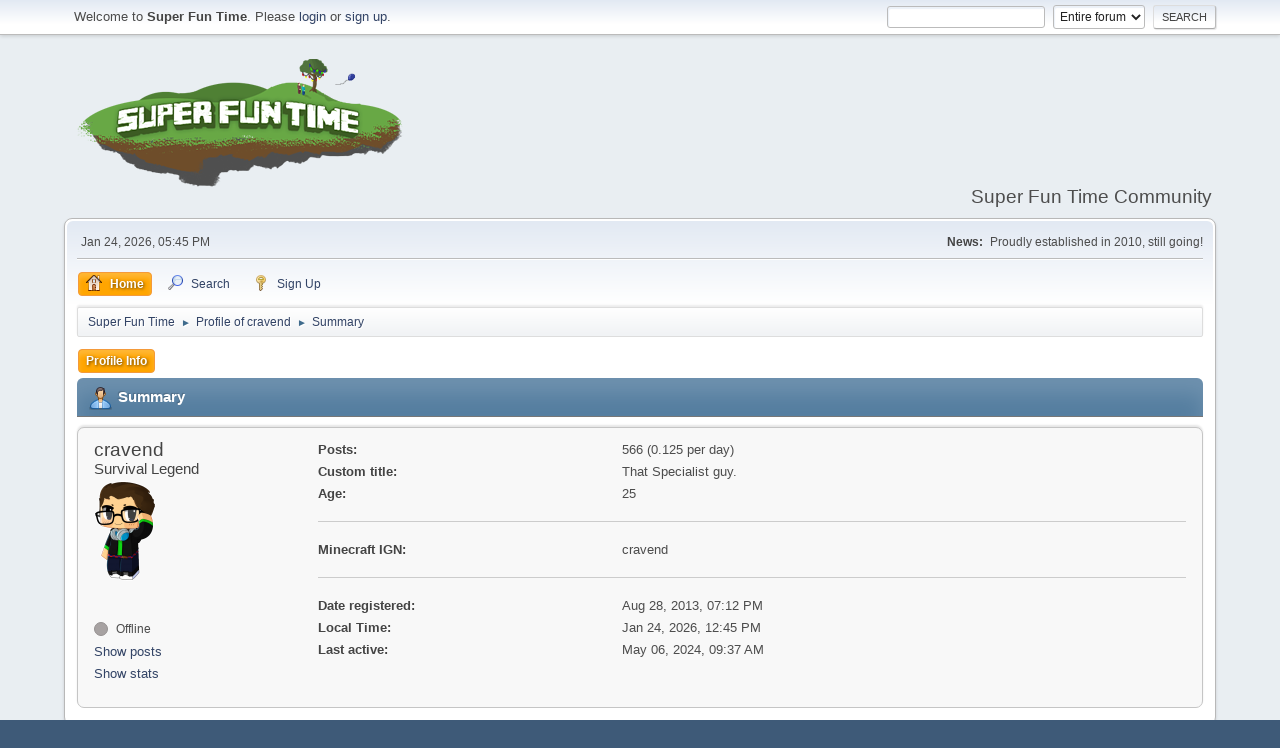

--- FILE ---
content_type: text/html; charset=UTF-8
request_url: https://www.superfuntime.org/forum/index.php?PHPSESSID=aj94lm8c1lumi89l4jfm66tk2j&action=profile;u=14209
body_size: 3231
content:
<!DOCTYPE html>
<html lang="en-US">
<head>
	<meta charset="UTF-8">
	<link rel="stylesheet" href="https://www.superfuntime.org/forum/Themes/default/css/minified_031a750a54aa42a373489e54a9d0785e.css?smf21rc2_1607363774">
	<style>
	.signature img { max-width: 600px; max-height: 200px; }
	
	img.avatar { max-width: 100px; max-height: 100px; }
	
	</style>
	<script>
		var smf_theme_url = "https://www.superfuntime.org/forum/Themes/default";
		var smf_default_theme_url = "https://www.superfuntime.org/forum/Themes/default";
		var smf_images_url = "https://www.superfuntime.org/forum/Themes/default/images";
		var smf_smileys_url = "https://www.superfuntime.org/forum/Smileys";
		var smf_smiley_sets = "classic,aaron,akyhne,fugue,alienine";
		var smf_smiley_sets_default = "fugue";
		var smf_scripturl = "https://www.superfuntime.org/forum/index.php?PHPSESSID=aj94lm8c1lumi89l4jfm66tk2j&amp;";
		var smf_iso_case_folding = false;
		var smf_charset = "UTF-8";
		var smf_session_id = "32ba6b17254a4342c7979d0ea2fc86ee";
		var smf_session_var = "f2d9218fd1";
		var smf_member_id;
		var ajax_notification_text = 'Loading...';
		var help_popup_heading_text = 'A little lost? Let me explain:';
		var banned_text = 'Sorry Guest, you are banned from using this forum!';
		var smf_txt_expand = 'Expand';
		var smf_txt_shrink = 'Shrink';
		var smf_quote_expand = false;
	</script>
	<script src="https://ajax.googleapis.com/ajax/libs/jquery/3.4.1/jquery.min.js?smf21rc2_1607363774"></script>
	<script src="https://www.superfuntime.org/forum/Themes/default/scripts/minified_7ce08933cafa88ab9ff1f73b5445aeac.js?smf21rc2_1607363774"></script>
	<script>
	var smf_you_sure ='Are you sure you want to do this?';
	</script>
	<title>Profile of cravend</title>
	<meta name="viewport" content="width=device-width, initial-scale=1">
	<meta property="og:site_name" content="Super Fun Time">
	<meta property="og:title" content="Profile of cravend">
	<meta name="keywords" content="minecraft sft superfuntime pixelmon server survival">
	<meta property="og:url" content="https://www.superfuntime.org/forum/index.php?PHPSESSID=aj94lm8c1lumi89l4jfm66tk2j&amp;action=profile;u=14209">
	<meta property="og:description" content="Profile of cravend">
	<meta name="description" content="Profile of cravend">
	<meta name="theme-color" content="#557EA0">
	<link rel="canonical" href="https://www.superfuntime.org/forum/index.php?action=profile;u=14209">
	<link rel="help" href="https://www.superfuntime.org/forum/index.php?PHPSESSID=aj94lm8c1lumi89l4jfm66tk2j&amp;action=help">
	<link rel="contents" href="https://www.superfuntime.org/forum/index.php?PHPSESSID=aj94lm8c1lumi89l4jfm66tk2j&amp;">
	<link rel="search" href="https://www.superfuntime.org/forum/index.php?PHPSESSID=aj94lm8c1lumi89l4jfm66tk2j&amp;action=search">
	<link rel="alternate" type="application/rss+xml" title="Super Fun Time - RSS" href="https://www.superfuntime.org/forum/index.php?PHPSESSID=aj94lm8c1lumi89l4jfm66tk2j&amp;action=.xml;type=rss2">
	<link rel="alternate" type="application/atom+xml" title="Super Fun Time - Atom" href="https://www.superfuntime.org/forum/index.php?PHPSESSID=aj94lm8c1lumi89l4jfm66tk2j&amp;action=.xml;type=atom">
</head>
<body id="chrome" class="action_profile">
<div id="footerfix">
	<div id="top_section">
		<div class="inner_wrap">
			<ul class="floatleft welcome">
				<li>Welcome to <strong>Super Fun Time</strong>. Please <a href="https://www.superfuntime.org/forum/index.php?PHPSESSID=aj94lm8c1lumi89l4jfm66tk2j&amp;action=login" onclick="return reqOverlayDiv(this.href, 'Login');">login</a> or <a href="https://www.superfuntime.org/forum/index.php?PHPSESSID=aj94lm8c1lumi89l4jfm66tk2j&amp;action=signup">sign up</a>.</li>
			</ul>
			<form id="search_form" class="floatright" action="https://www.superfuntime.org/forum/index.php?PHPSESSID=aj94lm8c1lumi89l4jfm66tk2j&amp;action=search2" method="post" accept-charset="UTF-8">
				<input type="search" name="search" value="">&nbsp;
				<select name="search_selection">
					<option value="all" selected>Entire forum </option>
				</select>
				<input type="submit" name="search2" value="Search" class="button">
				<input type="hidden" name="advanced" value="0">
			</form>
		</div><!-- .inner_wrap -->
	</div><!-- #top_section -->
	<div id="header">
		<h1 class="forumtitle">
			<a id="top" href="https://www.superfuntime.org/forum/index.php?PHPSESSID=aj94lm8c1lumi89l4jfm66tk2j&amp;"><img src="https://www.superfuntime.org/logoforum.png" alt="Super Fun Time"></a>
		</h1>
		<div id="siteslogan">Super Fun Time Community</div>
	</div>
	<div id="wrapper">
		<div id="upper_section">
			<div id="inner_section">
				<div id="inner_wrap">
					<div class="user">
						Jan 24, 2026, 05:45 PM
					</div>
					<div class="news">
						<h2>News: </h2>
						<p>Proudly established in 2010, still going!</p>
					</div>
					<hr class="clear">
				</div>
				<a class="menu_icon mobile_user_menu"></a>
				<div id="main_menu">
					<div id="mobile_user_menu" class="popup_container">
						<div class="popup_window description">
							<div class="popup_heading">Mobile Main Menu
								<a href="javascript:void(0);" class="main_icons hide_popup"></a>
							</div>
							
					<ul class="dropmenu menu_nav">
						<li class="button_home">
							<a class="active" href="https://www.superfuntime.org/">
								<span class="main_icons home"></span><span class="textmenu">Home</span>
							</a>
						</li>
						<li class="button_search">
							<a href="https://www.superfuntime.org/forum/index.php?PHPSESSID=aj94lm8c1lumi89l4jfm66tk2j&amp;action=search">
								<span class="main_icons search"></span><span class="textmenu">Search</span>
							</a>
						</li>
						<li class="button_signup">
							<a href="https://www.superfuntime.org/forum/index.php?PHPSESSID=aj94lm8c1lumi89l4jfm66tk2j&amp;action=signup">
								<span class="main_icons signup"></span><span class="textmenu">Sign Up</span>
							</a>
						</li>
					</ul><!-- .menu_nav -->
						</div>
					</div>
				</div>
				<div class="navigate_section">
					<ul>
						<li>
							<a href="https://www.superfuntime.org/forum/index.php?PHPSESSID=aj94lm8c1lumi89l4jfm66tk2j&amp;"><span>Super Fun Time</span></a>
						</li>
						<li>
							<span class="dividers"> &#9658; </span>
							<a href="https://www.superfuntime.org/forum/index.php?PHPSESSID=aj94lm8c1lumi89l4jfm66tk2j&amp;action=profile;u=14209"><span>Profile of cravend</span></a>
						</li>
						<li class="last">
							<span class="dividers"> &#9658; </span>
							<a href="https://www.superfuntime.org/forum/index.php?PHPSESSID=aj94lm8c1lumi89l4jfm66tk2j&amp;action=profile;u=14209;area=summary"><span>Summary</span></a>
						</li>
					</ul>
				</div><!-- .navigate_section -->
			</div><!-- #inner_section -->
		</div><!-- #upper_section -->
		<div id="content_section">
			<div id="main_content_section">
	<a class="menu_icon mobile_generic_menu_1"></a>
	<div id="genericmenu">
		<div id="mobile_generic_menu_1" class="popup_container">
			<div class="popup_window description">
				<div class="popup_heading">
					Mobile Main Menu
					<a href="javascript:void(0);" class="main_icons hide_popup"></a>
				</div>
				
				<div class="generic_menu">
					<ul class="dropmenu dropdown_menu_1">
						<li class="subsections"><a class="active " href="https://www.superfuntime.org/forum/index.php?PHPSESSID=aj94lm8c1lumi89l4jfm66tk2j&amp;action=profile;area=summary;u=14209">Profile Info</a>
							<ul>
								<li>
									<a class="profile_menu_icon administration chosen " href="https://www.superfuntime.org/forum/index.php?PHPSESSID=aj94lm8c1lumi89l4jfm66tk2j&amp;action=profile;area=summary;u=14209"><span class="main_icons administration"></span>Summary</a>
								</li>
								<li>
									<a class="profile_menu_icon stats" href="https://www.superfuntime.org/forum/index.php?PHPSESSID=aj94lm8c1lumi89l4jfm66tk2j&amp;action=profile;area=statistics;u=14209"><span class="main_icons stats"></span>Show stats</a>
								</li>
								<li class="subsections">
									<a class="profile_menu_icon posts" href="https://www.superfuntime.org/forum/index.php?PHPSESSID=aj94lm8c1lumi89l4jfm66tk2j&amp;action=profile;area=showposts;u=14209"><span class="main_icons posts"></span>Show posts</a>
									<ul>
										<li>
											<a  href="https://www.superfuntime.org/forum/index.php?PHPSESSID=aj94lm8c1lumi89l4jfm66tk2j&amp;action=profile;area=showposts;sa=messages;u=14209">Messages</a>
										</li>
										<li>
											<a  href="https://www.superfuntime.org/forum/index.php?PHPSESSID=aj94lm8c1lumi89l4jfm66tk2j&amp;action=profile;area=showposts;sa=topics;u=14209">Topics</a>
										</li>
										<li>
											<a  href="https://www.superfuntime.org/forum/index.php?PHPSESSID=aj94lm8c1lumi89l4jfm66tk2j&amp;action=profile;area=showposts;sa=attach;u=14209">Attachments</a>
										</li>
									</ul>
								</li>
							</ul>
						</li>
					</ul><!-- .dropmenu -->
				</div><!-- .generic_menu -->
				</div>
		</div>
	</div>
	<script>
		$( ".mobile_generic_menu_1" ).click(function() {
			$( "#mobile_generic_menu_1" ).show();
			});
		$( ".hide_popup" ).click(function() {
			$( "#mobile_generic_menu_1" ).hide();
		});
	</script>
				<div id="admin_content">
					<div class="cat_bar">
							<h3 class="catbg">
								<img src="https://www.superfuntime.org/forum/Themes/default/images/icons/profile_hd.png" alt="" class="icon">Summary
							</h3>
					</div><!-- .cat_bar -->
			<script>
				disableAutoComplete();
			</script>
			
		<div class="errorbox" style="display:none" id="profile_error">
		</div><!-- #profile_error -->
	<div id="profileview" class="roundframe flow_auto">
		<div id="basicinfo">
			<div class="username clear">
				<h4>
					cravend
					<span class="position">Survival Legend</span>
				</h4>
			</div>
			<img class="avatar" src="https://www.superfuntime.org/forum/custom_avatar/avatar_14209_1447717505.png" alt="">
			<ul class="icon_fields clear">
				<li class="custom_field"><span class=" generic_icons gender_Male" title="Male"></span></li>
			</ul>
			<span id="userstatus">
				<span class="off" title="Offline"></span><span class="smalltext"> Offline</span>
			</span>
			<a href="https://www.superfuntime.org/forum/index.php?PHPSESSID=aj94lm8c1lumi89l4jfm66tk2j&amp;action=profile;area=showposts;u=14209" class="infolinks">Show posts</a>
			<a href="https://www.superfuntime.org/forum/index.php?PHPSESSID=aj94lm8c1lumi89l4jfm66tk2j&amp;action=profile;area=statistics;u=14209" class="infolinks">Show stats</a>
		</div><!-- #basicinfo -->

		<div id="detailedinfo">
			<dl class="settings">
				<dt>Posts: </dt>
				<dd>566 (0.125 per day)</dd>
				<dt>Custom title: </dt>
				<dd>That Specialist guy.</dd>
				<dt>Age:</dt>
				<dd>25</dd>
			</dl>
			<dl class="settings">
				<dt>Minecraft IGN:</dt>
				<dd>cravend</dd>
			</dl>
			<dl class="settings noborder">
				<dt>Date registered: </dt>
				<dd>Aug 28, 2013, 07:12 PM</dd>
				<dt>Local Time:</dt>
				<dd>Jan 24, 2026, 12:45 PM</dd>
				<dt>Last active: </dt>
				<dd>May 06, 2024, 09:37 AM</dd>
			</dl>
		</div><!-- #detailedinfo -->
	</div><!-- #profileview -->
				</div><!-- #admin_content -->
			</div><!-- #main_content_section -->
		</div><!-- #content_section -->
	</div><!-- #wrapper -->
</div><!-- #footerfix -->
	<div id="footer">
		<div class="inner_wrap">
		<ul>
			<li class="floatright"><a href="https://www.superfuntime.org/forum/index.php?PHPSESSID=aj94lm8c1lumi89l4jfm66tk2j&amp;action=help">Help</a> | <a href="https://www.superfuntime.org/forum/index.php?PHPSESSID=aj94lm8c1lumi89l4jfm66tk2j&amp;action=help;sa=rules">Terms and Rules</a> | <a href="#top_section">Go Up &#9650;</a></li>
			<li class="copyright"><a href="https://www.superfuntime.org/forum/index.php?PHPSESSID=aj94lm8c1lumi89l4jfm66tk2j&amp;action=credits" title="License" target="_blank" rel="noopener">SMF 2.1 RC2 &copy; 2020</a>, <a href="http://www.simplemachines.org" title="Simple Machines" target="_blank" rel="noopener">Simple Machines</a></li>
		</ul>
		<p>Page created in 0.011 seconds with 9 queries.</p>
		</div>
	</div><!-- #footer -->
<script>
window.addEventListener("DOMContentLoaded", function() {
	function triggerCron()
	{
		$.get('https://www.superfuntime.org/forum' + "/cron.php?ts=1769276745");
	}
	window.setTimeout(triggerCron, 1);
});
</script>
</body>
</html>